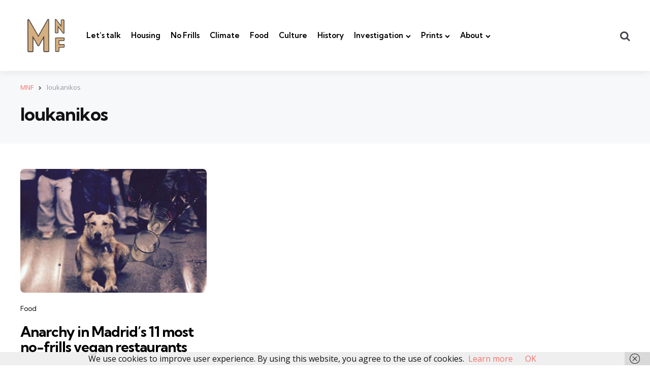

--- FILE ---
content_type: text/css
request_url: https://madridnofrills.com/wp-content/themes/mura/css/gutenberg.css?ver=1.0.0
body_size: 47041
content:
@charset "UTF-8";
/*
Theme Name: Mura
Description: Gutenberg FrontEnd Styles
Version: 1.2.2
License: GNU General Public License v2 or later
License URI: http://www.gnu.org/licenses/gpl-2.0.html
*/

/* Colours */

/* Background */
.has-primary-theme-color-background-color {
	background: var(--primary-theme-color) !important;
}
.has-secondary-theme-color-background-color {
	background: var(--secondary-theme-color) !important;
}
.has-tertiary-theme-color-background-color {
	background: var(--tertiary-theme-color) !important;
}
.has-quaternary-theme-color-background-color {
	background: var(--quaternary-theme-color) !important;
}
.has-quinary-theme-color-background-color {
	background: var(--quinary-theme-color) !important;
}
.has-black-background-color {
	background: #000000 !important;
}
.has-white-background-color {
	background: #ffffff !important;
}
.has-very-dark-grey-background-color {
	background: var(--very-dark-grey) !important;
}
.has-dark-grey-background-color {
	background: var(--dark-grey) !important;
}
.has-medium-grey-background-color {
	background: var(--medium-grey) !important;
}
.has-light-grey-background-color {
	background: var(--light-grey) !important;
}
.has-very-light-grey-background-color {
	background: var(--very-light-grey) !important;
}
/* Colors */
.has-primary-theme-color-color {
	color: var(--primary-theme-color);
}
.has-secondary-theme-color-color {
	color: var(--secondary-theme-color);
}
.has-tertiary-theme-color-color {
	color: var(--tertiary-theme-color);
}
.has-quaternary-theme-color-color {
	color: var(--quaternary-theme-color);
}
.has-quinary-theme-color-color {
	color: var(--quinary-theme-color);
}
.has-black-color {
	color: #000000;
}
.has-white-color {
	color: #ffffff;
}
.has-very-dark-grey-color {
	color: #131315;
}
.has-dark-grey-color {
	color: #44464b;
}
.has-medium-grey-color {
	color: #94979e;
}
.has-light-grey-color {
	color: #cfd0d2;
}
.has-very-light-grey-color {
	color: #f2f2f3;
}
/* Borders */
.has-primary-theme-color-border-color {
	border-color: var(--primary-theme-color);
}
.has-secondary-theme-color-border-color {
	border-color: var(--secondary-theme-color);
}
.has-tertiary-theme-color-border-color {
	border-color: var(--tertiary-theme-color);
}
.has-quaternary-theme-color-border-color {
	border-color: var(--quaternary-theme-color);
}
.has-quinary-theme-color-border-color {
	border-color: var(--quinary-theme-color);
}
.has-black-color-border-color {
	border-color: var(--black);
}
.has-white-color-border-color {
	border-color: var(--white);
}
.has-very-dark-grey-color-border-color {
	border-color: var(--very-dark-grey);
}
.has-dark-grey-color-border-color {
	border-color: var(--dark-grey);
}
.has-medium-grey-color-border-color {
	border-color: var(--medium-grey);
}
.has-light-grey-color-border-color {
	color: var(--light-grey);
}
.has-very-light-grey-color-border-color {
	border-color: var(--very-light-grey);
}
/**
 * Common
 */
.has-text-align-right {
	text-align: right !important;
}
.has-text-align-left {
	text-align: left !important;
}
.wp-block-spacer,
.wp-block-group__inner-container div.wp-block-spacer {
	margin-top: 0;
	margin-bottom: 0;
}
/* Block margins */
.entry-content [class*="wp-block"] {
	margin-bottom: calc(var(--default-content-margin) + ( var(--default-content-margin) / 3));
	margin-top: calc(var(--default-content-margin) + ( var(--default-content-margin) / 3));
}
.entry-content > [class*="wp-block"] + [class*="wp-block"]  {
	margin-top: calc(var(--default-content-margin) + 17px);
}
[class*="wp-block"] [class*="wp-block"] {
	margin-top: 0;
	margin-bottom: 0;
}
.entry-content > [class*="wp-block"]  {
	margin-top: 0;
}
.entry-content p + [class*="wp-block"]   {
	margin-top: calc(var(--default-content-margin) + ( var(--default-content-margin) / 3));
}
.wp-block-group__inner-container [class*="wp-block"] {
	margin-bottom: calc(var(--default-content-margin) + ( var(--default-content-margin) / 3));
	margin-top: calc(var(--default-content-margin) + ( var(--default-content-margin) / 3));
}
.wp-block-group__inner-container [class*="wp-block"]:last-child {
	margin-bottom: 0;
}
.entry-content [class*="wp-block"].alignleft,
.entry-content [class*="wp-block"].alignright {
	max-width: calc(var(--content-max-width) / 2);
	margin-top: 0.6rem;
}
.has-x-large-font-size,
.has-large-font-size {
  letter-spacing: -1.2px;
  background: none;
}
.has-x-large-font-size p,
.has-large-font-size p {
  line-height: 1.2;
}
/* Image blocks */
.wp-block-image .alignleft {
	margin: 0.2rem 2rem 0 0;
}
.wp-block-image .alignright {
	margin: 0.2rem 0 0 2rem;
}
/* Buttons */
.wp-block-button .wp-block-button__link {
	margin: 0;
}
.wp-block-button:not(.has-custom-font-size) .wp-block-button__link {
	font-size: 0.9375rem;
	display: inline-block;
}
.wp-block-button.is-style-outline .wp-block-button__link {
	border:  1px solid var(--light-grey);
}
.wp-block-button.is-style-outline .wp-block-button__link:hover,
.wp-block-button.is-style-outline .wp-block-button__link:focus {
	background: var(--very-light-grey);
	color:  var(--black);
}
.wp-block-button.is-style-squared .wp-block-button__link {
	border-radius: 0;
}
.wp-block-buttons .wp-block-button.alignleft {
	margin-right: 2rem;
}
.wp-block-buttons .wp-block-button.alignright {
	margin-left: 2rem;
}
@media ( max-width: 540px) {
	.the-post .entry-content .wp-block-button.alignleft,
	.the-post .entry-content .wp-block-button.alignright {
		display: block;
	}
}
.wp-block-file .wp-block-file__button {
  font-size: 0.9375rem;
}
/* Cover */
.entry-content .wp-block-cover .wp-block-cover__gradient-background,
.entry-content .wp-block-cover .wp-block-cover__image-background {
	margin: 0;
}
.wp-block-cover-image .wp-block-cover__inner-container,
.wp-block-cover .wp-block-cover__inner-container,
.entry-content .wp-block-cover-image .wp-block-cover__inner-container,
.entry-content .wp-block-cover .wp-block-cover__inner-container {
  max-width: var(--site-width);
  padding: 2rem 2rem 2rem 2rem;
  margin-top: 0;
}
.wp-block-cover-image .wp-block-cover-image-text,
.wp-block-cover .wp-block-cover-text,
section.wp-block-cover-image > h2 {
  padding: 2rem;
}
.entry-content .wp-block-cover > p.wp-block-cover-text {
	color: var(--white);
	z-index: 2000;
	position: relative;
	margin-top: 0;
}
.the-post > .article .entry-content .wp-block-cover p.wp-block-cover-text a,
.the-post > .article .entry-content .wp-block-cover p:not(.has-text-color) a {
	color:  var(--white);
	text-decoration: none;
}
.the-post > .article .entry-content .wp-block-cover p.wp-block-cover-text a:hover,
.the-post > .article .entry-content .wp-block-cover p.wp-block-cover-text a:focus,
.the-post > .article .entry-content .wp-block-cover p:not(.has-text-color) a:hover,
.the-post > .article .entry-content .wp-block-cover p:not(.has-text-color) a:focus {
	color:  var(--white);
	text-decoration: none;
}
.the-post > .article .entry-content .wp-block-cover p.has-text-color a {
	color:  inherit;
	text-decoration: none;
}
.the-post > .article .entry-content .wp-block-cover p.has-text-color a:hover,
.the-post > .article .entry-content .wp-block-cover p.has-text-color a:focus {
	color:  inherit;
	text-decoration: none;
}
.wp-block-cover-image.is-light .wp-block-cover__inner-container,
.wp-block-cover.is-light .wp-block-cover__inner-container {
  color: var(--white);
}
.wp-block-cover-image .wp-block-cover-image-text,
.wp-block-cover .wp-block-cover-text,
section.wp-block-cover-image > h2 {
  max-width: var(--content-max-width);
}
/* Cover with modified inner blocks  */
.wp-block-cover blockquote.wp-block-quote,
.wp-block-cover blockquote {
	max-width: var(--content-max-width);
	margin-left: auto;
	margin-right: auto;
	margin-bottom: 0;
}
.wp-block-cover span.has-light-grey-background-color + .wp-block-cover__inner-container blockquote:not(.is-style-large) p,
.wp-block-cover span.has-very-light-grey-background-color + .wp-block-cover__inner-container blockquote:not(.is-style-large) p,
.wp-block-cover span.has-tertiary-theme-color-background-color + .wp-block-cover__inner-container blockquote:not(.is-style-large) p {
	color:  var(--single-entry-font-color);
}
.wp-block-cover img + div .wp-block-quote.is-style-large p  {
	color:  #fff !important;
}
.wp-block-cover .wp-block-cover__inner-container > h2,
.wp-block-cover .wp-block-cover__inner-container > h3 {
	margin-top: 0;
} 
/* Galleries */
.entry-content .wp-block-gallery {
	margin-bottom: calc(var(--default-content-margin) - 0.75rem);
	display: flex;
}
.wp-block-gallery .blocks-gallery-item figcaption,
.wp-block-gallery .wp-block-image figcaption,
.wp-block-gallery.has-nested-images figure.wp-block-image figcaption {
	font-size: 0.8125rem;
	padding: var(--default-content-margin);
}
ul.wp-block-gallery.alignleft {
	display: flex;
}
.blocks-gallery-caption {
	color:  var(--medium-grey);
	margin-bottom: calc( var(--default-content-margin) - 0.5rem);
	margin-top: 1rem;
}
.wp-block-image figcaption {
  color: var(--medium-grey);
  margin-top: calc(var(--default-content-margin) + 12px);
  margin-bottom: -4px;
}
.wp-block-image .alignleft figcaption,
.wp-block-image .alignright figcaption {
	margin-top: 1rem;
}
/* Columns */

.entry-content .wp-block-column + .wp-block-column {
	margin: 0;
}
.wp-block-columns.alignfull {
  padding-left: 2em;
  padding-right: 2em;
}
.wp-block-column > *:first-child {
	margin-top: 0;
}
.wp-block-column > *:last-child {
	margin-bottom: 0;
}
@media (max-width: 1250px) {
	.wp-block-columns.alignfull {
	  padding-left: var(--post-margin);
	  padding-right: var(--post-margin);
	}
}
@media (min-width: 600px) and (max-width: 781px) {
	.wp-block-columns:not(.is-not-stacked-on-mobile) > .wp-block-column:not(:only-child) {
	  flex-grow: 1;
	}
	.wp-block-columns:not(.is-not-stacked-on-mobile) > .wp-block-column:nth-child(n+3) {
		margin-top: var(--default-content-margin);
	}
}
@media (max-width: 599px) {
	.wp-block-columns:not(.is-not-stacked-on-mobile) > .wp-block-column:not(:first-child) {
		margin-top: var(--default-content-margin);
	}
}
/* Media text */
.entry-content .wp-block-media-text *[class*="wp-block"] {
	margin-top: 0;
}
@media (max-width:600px) {
/* Ignore stack on mobile option and stack anyway*/
	.wp-block-media-text {
	  grid-template-columns: 100% !important;
	}
	.wp-block-media-text .wp-block-media-text__content {
		width: 100%;
		padding: var(--global-elements-margin) 0 0 0;
	}
	.wp-block-media-text .wp-block-media-text__media {
		width: 100%;
	  grid-column: 1;
	  grid-row: 1;
	}
	.wp-block-media-text .wp-block-media-text__content {
	  grid-column: 1;
	  grid-row: 2;
	}
	.wp-block-media-text.alignfull .wp-block-media-text__content {
		padding-right: var(--global-elements-margin);
		padding-left:  var(--global-elements-margin);
	}
}

/* Blockquotes & Pullquotes------------------------------------- */

.wp-block-quote {
	padding: calc(var(--global-elements-margin) * 1.2) calc(var(--global-elements-margin) * 1.4);
	/*margin-bottom: 1rem;*/
	border-color: var(--blockquote-border-color, var(--primary-theme-color));
	border-width: 0 0 0 0.4rem;
}
.wp-block-quote.is-large, .wp-block-quote.is-style-large {
  padding: calc(var(--global-elements-margin) * 2);
}
.wp-block-quote.is-large p, .wp-block-quote.is-style-large p {
  font-style: normal;
  color:  var(--blockquote-is-large-font-color, var(--primary-theme-color));
  letter-spacing: -0.5px;
  line-height: 1.3;
  font-family: var(--title-font);
}
.wp-block-quote.has-large-font-size p,
.wp-block-quote.has-x-large-font-size p {
  line-height: 1.2;
}
.wp-block-quote cite {
	color:  var(--medium-grey);
	letter-spacing: normal
}
.wp-block-quote:not(.has-small-font-size) cite {
	font-size: 1.0625rem !important;
}
.wp-block-pullquote.is-style-solid-color blockquote cite {
  margin-top: 1rem;
}

/* Pullquote */

.wp-block-pullquote {
	padding: 0;
	clear: both;
	border-width: 4px;
}
.wp-block-pullquote blockquote {
	background: none;
	margin: 0 auto;
	border-left: 0;
	/*border-color: inherit;*/
	padding: calc(var(--global-elements-margin) * 2);
	max-width:  var(--content-max-width);
}
.wp-block-pullquote.has-background blockquote {
	padding-top: calc(var(--global-elements-margin) * 2.5);
	padding-bottom: calc(var(--global-elements-margin) * 2.5);
}
.wp-block-pullquote:not([class*="font-size"]):not([style*="font-size"]) p {
  font-size: var(--single-entry-font-size);
  line-height: 1.4;
}
.wp-block-pullquote:not(.has-text-color) .wp-block-pullquote__citation,
.wp-block-pullquote:not(.has-text-color) .wp-block-pullquote cite,
.wp-block-pullquote:not(.has-text-color) .wp-block-pullquote footer {
  color:  var(--medium-grey);
}
/* Fix WP smal font-size bug */
.wp-block-pullquote.has-small-font-size p,
.wp-block-pullquote[style*="font-size"] p {
  font-size: inherit;
}
.wp-block-pullquote.is-style-solid-color blockquote {
  max-width: 100%;
  margin: 0;
}
.wp-block-pullquote.is-style-solid-color blockquote p {
  font-size: var(--single-entry-font-size);
}
.wp-block-quote.has-text-align-right cite::before,
.wp-block-pullquote.has-text-align-right cite::before {
	left: auto;
	right: 0;
}
.wp-block-quote.has-text-align-left cite::before,
.wp-block-pullquote.has-text-align-left cite::before {
	left: 0;
}
.wp-block-pullquote.alignleft, .wp-block-pullquote.alignright, .wp-block-pullquote.has-text-align-left, .wp-block-pullquote.has-text-align-right {
  max-width: calc((var(--content-max-width) / 2));
}
.wp-block-pullquote.alignleft p, .wp-block-pullquote.alignright p, .wp-block-pullquote.has-text-align-left p, .wp-block-pullquote.has-text-align-right p {
  font-size: inherit;
}
.has-x-large-font-size p:first-of-type::before {
  top: -0.8rem;
  margin-right: 1rem;
}
.has-x-large-font-size p:first-of-type::after {
  margin-left: 1rem;
  bottom: -0.8rem;
}

/* Embeds ------------------------------------- */

.wp-block-embed[class*="twitter"]:not(.alignleft):not(.alignright) .wp-block-embed__wrapper,
.wp-block-embed[class*="facebook"]:not(.alignleft):not(.alignright) .wp-block-embed__wrapper {
	display: flex;
	flex-direction: column;
}

.wp-block-embed[class*="twitter"]:not(.alignleft):not(.alignright) .wp-block-embed__wrapper .twitter-tweet,
.wp-block-embed[class*="facebook"]:not(.alignleft):not(.alignright) .wp-block-embed__wrapper .fb-post.fb_iframe_widget {
	align-self: center;
	display: flex;
}
.wp-block-embed figcaption {
  color: var(--medium-grey);
  margin-top: calc(var(--default-content-margin) + 12px);
}
.wp-block-embed-twitter figcaption {
	margin-top: var(--default-content-margin);
}
.wp-block-video figcaption {
	color:  var(--medium-grey);
	margin-top: calc(var(--default-content-margin) + 12px);
}

/* Formatting ------------------------------------- */

.wp-block-code {
	border: 0;
	margin: 0 auto;
	padding: 0;
}
.wp-block-code > code {
  background: var(--white);
  border: 1px solid var(--light-grey);
  color: var(--dark-grey);
  padding: calc(var(--global-elements-margin));
  display: block;
  margin: 1rem 0;
  border-radius:  0.2rem;
}
.wp-block-table table {
	margin: 0;
}
.wp-block-table td, .wp-block-table th {
   border: 1px solid var(--off-white);
  line-height: 1.4;
  margin: 0;
  overflow: visible;
  padding: 0.75rem;
}
.wp-block-table.is-style-stripes tbody tr:nth-child(2n+1) {
  background-color: var(--off-white);
}
pre.wp-block-verse {
  color:  var(--dark-grey);
  border:  3px double var(--light-grey);
}

/* Archives ------------------------------------- */

.wp-block-archives-list,
.wp-block-categories-list {
  list-style: none;
  padding: 0;
}
.wp-block-archives-list li,
.wp-block-categories-list li {
  margin: 0;
  border-bottom: 1px solid var(--widget-border-color);
  font-size: 0.9375rem;
}
.wp-block-archives-list li a,
.wp-block-categories-list li a {
  display: inline-block;
  padding: 0.625rem 0;
  text-decoration: none !important;
  color:  var(--black) !important;
}
.wp-block-archives-list span.tfm-count,
.wp-block-categories-list span.tfm-count {
	float: right;
	margin-top: 0.75rem;
	color:  var(--medium-grey);
	letter-spacing: -0.5px;
}
.wp-block-categories li ul.children {
	list-style:none !important;
	margin:0;
	border-top: 1px solid var(--widget-border-color);
}
.wp-block-categories li ul.children li:last-child {
	border:none;
}
.wp-block-categories li ul.children li:before {
	content:none;
}
.wp-block-categories ul.children li a {
	color: var(--medium-grey);
}

/* Latest Comments ------------------------------------- */

ol.wp-block-latest-comments {
  margin-left: auto;
  padding: 0;
}
ol.wp-block-latest-comments li {
  margin: 1.25rem 0;
  border: 1px solid var(--very-light-grey);
  padding:  1.5rem;
  display: block;
  font-size: 0.9375rem;
}
.wp-block-latest-comments .avatar,
.wp-block-latest-comments__comment-avatar {
  border:  2px solid var(--light-grey);
  padding: 3px;
  width: 44px;
  height: 44px;
  margin: 0;
}
.wp-block-latest-comments.has-avatars .wp-block-latest-comments__comment .wp-block-latest-comments__comment-meta,
.wp-block-latest-comments.has-avatars .wp-block-latest-comments__comment .wp-block-latest-comments__comment-excerpt {
	margin-left: 0;
	padding-top: 0;
}
.wp-block-latest-comments .wp-block-latest-comments__comment .wp-block-latest-comments__comment-meta {
	font-style: italic;
	color:  var(--medium-grey);
}
.entry-content .wp-block-latest-comments .wp-block-latest-comments__comment .wp-block-latest-comments__comment-meta a.wp-block-latest-comments__comment-author {
	font-style: normal;
	color:  var(--very-dark-grey);
	text-decoration: none;
	font-weight: 600;
}
.wp-block-latest-comments .wp-block-latest-comments .avatar,
.wp-block-latest-comments .wp-block-latest-comments__comment-avatar {
	margin-right: 0.75rem;
}
.entry-content .wp-block-latest-comments .wp-block-latest-comments__comment .wp-block-latest-comments__comment-meta a.wp-block-latest-comments__comment-link {
	font-weight: 700;
	font-family: var(--title-font);
	font-size: var(--cols-4-entry-title-size);
	line-height: 1.3;
	font-style: normal;
	padding: 0;
	display: block;
	color:  var(--very-dark-grey);
	text-decoration: none;
	margin: 1rem 0;
	float: left;
	width: 100%;
}
.entry-content .wp-block-latest-comments .wp-block-latest-comments__comment .wp-block-latest-comments__comment-meta a.wp-block-latest-comments__comment-link:hover {
	color:  var(--very-dark-grey);
	text-decoration: none;
}
.wp-block-latest-comments:not(.has-excerpts):not(.has-dates) .wp-block-latest-comments__comment .wp-block-latest-comments__comment-meta a.wp-block-latest-comments__comment-link {
	margin-bottom: 0;
}
.wp-block-latest-comments .wp-block-latest-comments__comment-author {
	font-style: normal;
	display: inline-block;
}
.wp-block-latest-comments.has-avatars .wp-block-latest-comments__comment-author {
	padding: 0.625rem 0;
}
.entry-content .wp-block-latest-comments .wp-block-latest-comments__comment-excerpt {
	margin-top: 1rem;
	color:  var(--medium-grey);
	float: left;
}
.entry-content .wp-block-latest-comments:not(.has-dates) .wp-block-latest-comments__comment-excerpt {
	margin-top: 0;
}
.wp-block-latest-comments .wp-block-latest-comments__comment-excerpt p {
	line-height: 1.3;
	font-size: 0.875rem;
	margin-bottom: 0;
	margin-top: 0;
}
.entry-content .wp-block-latest-comments .wp-block-latest-comments__comment-date {
	font-style: normal;
	color:  var(--medium-grey);
	font-size: 0.8125rem;
	margin-top: 0;
	float: left;
	width: 100%;
}

/* Latest Posts ------------------------------------- */
.wp-block-latest-posts__list:not(.is-grid) {
	display: flex;
	flex-direction: column;
}
.wp-block-latest-posts__list li {
	padding: 0;
	padding-left: 0 !important;
	margin: 1.25rem 0;
	border:  1px solid var(--very-light-grey);
	font-size: 0.9375rem;
	float: left;
	width: 100%;
	position: relative;
}
.wp-block-latest-posts__list.alignleft:not(.is-grid) li,
.wp-block-latest-posts__list.alignright:not(.is-grid) li {
	margin: 0.75rem 0;
}
.wp-block-latest-posts__list:not(.is-grid) li:first-child {
	margin-top: 0 !important;
}
.wp-block-latest-posts__list:not(.is-grid) li:last-child {
	margin-bottom: 0 !important;
}
.wp-block-latest-posts__list li > * {
	margin: 1.5rem;
}
.wp-block-latest-posts__list li a {
	color:  var(--latest-posts-list-link-color, var(--entry-title-link-color)) !important;
	text-decoration: none !important;
	font-family: var(--title-font);
	font-weight: 700;
	margin-bottom: calc(var(--post-inner-elements-margin) / 2);
	display: block;
	font-size: var(--cols-4-entry-title-size);
	line-height: 1.2;
}
.wp-block-latest-posts__list.alignleft li a,
.wp-block-latest-posts__list.alignright li a {
	font-size: 1.1rem;
}
.wp-block-latest-posts__list li > * {
	z-index: 2;
	position: relative;
}
.wp-block-latest-posts__list li > *:not(:first-child) {
	margin-bottom: calc(var(--post-inner-elements-margin) / 2);
	margin-top: 0;
}
.wp-block-latest-posts__list li > *:last-child {
	margin-bottom: 1.5rem;
}
.wp-block-latest-posts__list .wp-block-latest-posts__featured-image.alignleft + a,
.wp-block-latest-posts__list .wp-block-latest-posts__featured-image.alignright + a {
	margin-right: 0;
}
.wp-block-latest-posts__list li .wp-block-latest-posts__post-author {
	float: left;
	margin-right: 0.3125rem;
	margin-bottom: 0;
}
.wp-block-latest-posts__list:not(.has-dates) li .wp-block-latest-posts__post-author {
	margin-bottom: 1.5rem;
}
.wp-block-latest-posts__list .wp-block-latest-posts__featured-image.alignleft + a +  .wp-block-latest-posts__post-author,
.wp-block-latest-posts__list .wp-block-latest-posts__featured-image.alignright + a + .wp-block-latest-posts__post-author  {
	margin-left: 0;
}
.wp-block-latest-posts__list.has-dates .wp-block-latest-posts__post-author::after {
	content: "\00B7";
    color:  var(--light-grey);
    margin-left: 0.3125rem;
}
.entry-content .wp-block-latest-posts__list .wp-block-latest-posts__post-date {
	color:  var(--medium-grey);
	font-size: 0.8125rem;
	float: left;
	margin-top: 0;
}
.wp-block-latest-posts__list .wp-block-latest-posts__featured-image.alignleft + a +  .wp-block-latest-posts__post-date,
.wp-block-latest-posts__list .wp-block-latest-posts__featured-image.alignright + a + .wp-block-latest-posts__post-date,
.wp-block-latest-posts__list.has-author .wp-block-latest-posts__post-date {
	margin-left: 0;
} 
.wp-block-latest-posts__post-author, .wp-block-latest-posts__post-date {
  font-size: .8125rem;
}
.entry-content .wp-block-latest-posts__list .wp-block-latest-posts__post-excerpt {
	color: var(--excerpt-color, var(--entry-meta-color));
	font-size: 0.875rem;
	line-height: 1.4;
	margin-top: 0;
	margin-bottom: 1.5rem;
	float: left;
}
.wp-block-latest-posts__list[class*="has-"] .wp-block-latest-posts__post-excerpt {
	margin-top: 0px;
}
.wp-block-latest-posts__list .wp-block-latest-posts__featured-image.alignleft + a +  div + time + .wp-block-latest-posts__post-excerpt,
.wp-block-latest-posts__list .wp-block-latest-posts__featured-image.alignright + a +  div + time + .wp-block-latest-posts__post-excerpt,
.wp-block-latest-posts__list .wp-block-latest-posts__featured-image.alignleft + a +  div + .wp-block-latest-posts__post-excerpt,
.wp-block-latest-posts__list .wp-block-latest-posts__featured-image.alignright + a +  div + .wp-block-latest-posts__post-excerpt,
.wp-block-latest-posts__list .wp-block-latest-posts__featured-image.alignleft + a +  time + .wp-block-latest-posts__post-excerpt,
.wp-block-latest-posts__list .wp-block-latest-posts__featured-image.alignright + a +  time + .wp-block-latest-posts__post-excerpt,
.wp-block-latest-posts__list:not([class*="has-"]) .wp-block-latest-posts__featured-image.alignleft + a + .wp-block-latest-posts__post-excerpt,
.wp-block-latest-posts__list:not([class*="has-"]) .wp-block-latest-posts__featured-image.alignright + a + .wp-block-latest-posts__post-excerpt  {
	margin-left: 0;
	margin-top: calc(var(--post-inner-elements-margin) / 2);
}
.wp-block-latest-posts__list .wp-block-latest-posts__featured-image {
	position: static;
}
.wp-block-latest-posts__featured-image:not(.alignleft):not(.alignright) {
	margin-bottom: calc(var(--post-inner-elements-margin) / 2);
}
.wp-block-latest-posts__featured-image img {
	max-width: 100% !important;
	border-radius: var(--post-thumbnail-border-radius);
}
.wp-block-latest-posts__featured-image::after {
	content: '';
	width: 100%;
	height: 100%;
	border:  1px solid var(--single-body-background);
	background: none;
	position: absolute;
	top: -1px;
	left: -1px;
	z-index: 0;
}
.wp-block-latest-posts__featured-image.aligncenter img {
	margin: auto;
}
.wp-block-latest-posts__list .wp-block-latest-posts__featured-image.alignleft {
  margin-right: 1.5em;
  max-width: 50%
}
.wp-block-latest-posts__list .wp-block-latest-posts__featured-image.alignright {
  margin-left: 1.5em;
  max-width: 50%;
}
.wp-block-latest-posts__list .wp-block-latest-posts__featured-image a {
	margin: 0;
}
.wp-block-latest-posts__list .wp-block-latest-posts__featured-image.alignleft {
	margin: 0;
	margin-right:  1.5rem;
}
.wp-block-latest-posts__list .wp-block-latest-posts__featured-image.alignright {
	margin: 0;
	margin-left:  1.5rem;
}

/* Grid */
.wp-block-latest-posts__list.is-grid li a {
	font-size: 1.1rem;
}
.wp-block-latest-posts__list.columns-2 li a {
	font-size: var(--cols-4-entry-title-size);
}
.wp-block-latest-posts__list.columns-2 li .wp-block-latest-posts__featured-image.alignleft + a,
.wp-block-latest-posts__list.columns-2 li .wp-block-latest-posts__featured-image.alignright + a {
	font-size: 1.1rem;
}
.wp-block-latest-posts__list.is-grid .wp-block-latest-posts__featured-image:not([class*="align"]) {
	margin-top: -1px;
	margin-left: -1px;
	margin-right: -1px;
}
@media ( max-width: 540px) {
	.wp-block-latest-posts__list .wp-block-latest-posts__featured-image.alignleft,
	.wp-block-latest-posts__list .wp-block-latest-posts__featured-image.alignright {
		float: left;
		max-width: 150px;
	}
	.wp-block-latest-posts__list .wp-block-latest-posts__featured-image.alignleft + a,
	.wp-block-latest-posts__list .wp-block-latest-posts__featured-image.alignright + a {
		font-size: 1.1rem;
	}
}
/* RSS */
.wp-block-rss li {
	border:  1px solid var(--very-light-grey);
	padding: 1.5rem;
	margin: 0;
}
.wp-block-rss .wp-block-rss__item-title a {
	text-decoration: none;
	font-family: var(--title-font);
	font-size: var(--cols-4-entry-title-size);
	color:  var(--very-dark-grey);
	font-weight: 700;
	line-height: 1.3;
	margin:  1rem 0;
	padding: 0;
}
.wp-block-rss .wp-block-rss__item .wp-block-rss__item-author, .wp-block-rss .wp-block-rss__item .wp-block-rss__item-publish-date {
  color: var(--medium-grey);
  font-size: 0.8125rem;
  margin-top: calc(var(--post-inner-elements-margin) / 2);
}
.wp-block-rss .wp-block-rss__item .wp-block-rss__item-author {
	color:  var(--black);
}
.wp-block-rss .wp-block-rss__item .wp-block-rss__item-excerpt {
  line-height: 1.3;
  font-size: 0.875rem;
  margin-bottom: 0;
  color:  var(--medium-grey);
  margin-top: calc(var(--post-inner-elements-margin) / 2);
}
/* Social Links */
.wp-block-group__inner-container .wp-block-social-links {
	margin-bottom: 0;
	margin-top: 0;
}
.wp-block-social-links .wp-block-social-link {
	display: flex;
	border: 0;
	margin-top: 0;
	margin-bottom: 0;
}
.wp-block-social-links .wp-social-link a,
.wp-block-group__inner-container .wp-block-social-links .wp-block-link a.wp-block-social-link-anchor {
  padding: 0.5rem;
  margin: 0;
}
.wp-block-social-links.wp-container-5,
.wp-block-social-links.wp-container-6 {
  gap: 0.5rem;
}
/* Seperator */
.entry-content .wp-block-separator {
	margin-top: 3rem !important;
	margin-bottom: 3rem !important;
}
.entry-content .wp-block-separator.is-style-dots {
	border: 0;
}
.wp-block-separator.is-style-dots::before {
  content: "·····";
  color: currentColor;
  font-size: 1.5em;
  letter-spacing: 1em;
  padding-left: 1em;
  font-family: serif;
}
/* Tag cloud */
p.wp-block-tag-cloud {
	margin-left: auto;
	margin-right: auto;
}
.wp-block-group__inner-container .wp-block-tag-cloud {
	margin: 0;
}
.entry-content .wp-block-tag-cloud a {
	text-decoration: none;
}
/* Misc */
.wp-block-file a + a.wp-block-file__button {
	margin-left: 1rem;
}
p.has-drop-cap::first-letter {
	background: var(--primary-theme-color);
	color:  var(--white);
	padding: 1.5rem;
	font-size: 2.6rem !important;
	margin-right: 1rem !important;
	font-weight: 700 !important;
}
.wp-calendar-table {
	margin-bottom: 0;
}
.wp-block-calendar table caption {
  color: var(--dark-grey);
  padding: 1rem;
}
.wp-block-pullquote.has-background.has-cyan-bluish-gray-background-color.is-style-solid-color blockquote {
	text-align: left;
}
.wp-block-pullquote.has-background.has-cyan-bluish-gray-background-color.is-style-solid-color blockquote cite::before {
  left: 0;
}
/* Containers */
.entry-content [class*="wp-container"] {
  display: flex;
}
/* Block Widgets (In theme sidebars) ------------------------------------- */
.widget_block .widget-title {

}
.widget_block h2,
.widget_block h3 {
	margin-top: 0;
	margin-bottom: var(--global-elements-margin);
}
/* Latest Posts Block */
.wp-block-group__inner-container .wp-block-latest-posts__list {
	margin: 0;
}
.widget_block.widget_recent_entries .wp-block-latest-posts__list li,
.widget_block .wp-block-latest-posts__list li {
	border: 0;
	border-bottom: 1px solid var(--widget-border-color);
	margin-bottom: 1.25rem;
	padding-bottom: 1.25rem;
	margin-top: 0;
}
.widget_block.widget_recent_entries .wp-block-latest-posts__list li:last-child,
.widget_block .wp-block-latest-posts__list li:last-child {
  border-bottom: none;
  margin-bottom: 0;
  padding-bottom: 0;
}
.widget_block.widget_recent_entries .wp-block-latest-posts__list li > *,
.widget_block .wp-block-latest-posts__list li > * {
	margin: 0;
}
.widget_block.widget_recent_entries .wp-block-latest-posts__featured-image:not(.alignleft):not(.alignright),
.widget_block .wp-block-latest-posts__featured-image:not(.alignleft):not(.alignright) {
  margin-bottom: 1rem;
}
.widget_block.widget_recent_entries .wp-block-latest-posts__list li a,
.widget_block .wp-block-latest-posts__list li a {
	padding: 0;
	font-size: 1.125rem;
	line-height: 1.3;
	display: block;
}
.widget_block.widget_recent_entries .wp-block-latest-posts__list li .wp-block-latest-posts__post-author,
.widget_block.widget_recent_entries .wp-block-latest-posts__list li .wp-block-latest-posts__post-date,
.widget_block.widget_recent_entries .wp-block-latest-posts__list li .wp-block-latest-posts__post-excerpt,
.widget_block .wp-block-latest-posts__list li .wp-block-latest-posts__post-author,
.widget_block .wp-block-latest-posts__list li .wp-block-latest-posts__post-date,
.widget_block .wp-block-latest-posts__list li .wp-block-latest-posts__post-excerpt   {
	margin-top: 0.5rem;
	font-size: 0.75rem;
	margin-bottom: 0;
}
.widget_block.widget_recent_entries .wp-block-latest-posts__list .wp-block-latest-posts__post-author {
  margin-right: 0.3125rem;
}
.widget_block.widget_recent_entries .wp-block-latest-posts__list .wp-block-latest-posts__post-excerpt,
.widget_block .wp-block-latest-posts__list .wp-block-latest-posts__post-excerpt {
	font-size: 13px;
}
.widget_block.widget_recent_entries .wp-block-latest-posts__list .wp-block-latest-posts__featured-image.alignleft,
.widget_block.widget_recent_entries .wp-block-latest-posts__list .wp-block-latest-posts__featured-image.alignright,
.widget_block .wp-block-latest-posts__list .wp-block-latest-posts__featured-image.alignleft,
.widget_block .wp-block-latest-posts__list .wp-block-latest-posts__featured-image.alignright {
	max-width: 90px;
	margin-right: 1.25rem;
}
.widget_block .wp-block-latest-posts__list li:last-child .wp-block-latest-posts__featured-image.alignleft {
	margin-bottom: 0;
}
.widget_block.widget_recent_entries .wp-block-latest-posts__list .wp-block-latest-posts__featured-image.alignright,
.widget_block .wp-block-latest-posts__list .wp-block-latest-posts__featured-image.alignright {
	margin-right: 0;
	margin-left: 1.25rem;
}
.widget_block.widget_recent_entries .wp-block-latest-posts__list .wp-block-latest-posts__featured-image::after,
.widget_block .wp-block-latest-posts__list .wp-block-latest-posts__featured-image::after {
  content: none;
}
.widget_block.widget_recent_entries .wp-block-latest-posts__list .wp-block-latest-posts__featured-image.alignleft + a,
.widget_block.widget_recent_entries .wp-block-latest-posts__list .wp-block-latest-posts__featured-image.alignright + a,
.widget_block .wp-block-latest-posts__list .wp-block-latest-posts__featured-image.alignleft + a,
.widget_block .wp-block-latest-posts__list .wp-block-latest-posts__featured-image.alignright + a  {
	padding: 0;
	margin-left: 0;
	margin-right: 0;
	font-size: var(--body-font-size);
	display: block;
	margin-top: 0;
	margin-bottom: 0;
}
.widget_block.widget_recent_entries .wp-block-latest-posts__list:not(.is-grid) .wp-block-latest-posts__featured-image:not(.alignleft):not(.alignright) + a,
.widget_block .wp-block-latest-posts__list:not(.is-grid) .wp-block-latest-posts__featured-image:not(.alignleft):not(.alignright) + a {
  font-size: 1.25rem;
	letter-spacing: -0.01875rem;
	line-height: 1.2;
}

.widget_block.widget_recent_entries .wp-block-latest-posts__list.is-grid li,
.widget_block .wp-block-latest-posts__list.is-grid li {
	border: 0;
	padding-bottom: 0;
}
.widget_block.widget_recent_entries .wp-block-latest-posts__list.is-grid .wp-block-latest-posts__featured-image,
.widget_block .wp-block-latest-posts__list.is-grid .wp-block-latest-posts__featured-image {
  margin-bottom: 0.5rem;
}
/* Latest posts in tfm after header */
.tfm-after-header-sidebar .widget_block.widget_recent_entries {
	margin-bottom: 0;
	width: var(--content-width);
}
.tfm-after-header-sidebar .widget_block.widget_recent_entries .wp-block-latest-posts__list li {
	margin-bottom: var(--post-margin);
}
.tfm-after-header-sidebar .widget_block.widget_recent_entries .wp-block-latest-posts__list li:last-child {
  margin-bottom: var(--post-margin) !important;
}
.tfm-after-header-sidebar .wp-block-latest-posts.is-grid li {
	margin-right: var(--post-margin);
}
/* Cols 4 */
.tfm-after-header-sidebar .wp-block-latest-posts.columns-4.is-grid li:nth-child(4n) {
  margin-right: 0;
}
.wp-block-latest-posts.columns-4 li {
  flex-basis: calc(100% / 4 - var(--post-margin));
  flex-grow: 1;
}
@media(max-width: 1060px) {
	.tfm-after-header-sidebar .wp-block-latest-posts.columns-4 li {
	  /*width: calc(50% - .625em);*/
	  flex-basis: calc(100% / 2 - var(--post-margin));
	}
	.tfm-after-header-sidebar .wp-block-latest-posts.columns-4 li:nth-child(even) {
		margin-right: 0;
	}
}
@media(max-width: 768px) {
	.tfm-after-header-sidebar .wp-block-latest-posts.columns-3 li {
	  width: calc(50% - .625em);
	}
	.tfm-after-header-sidebar .wp-block-latest-posts.columns-3 li:nth-child(even) {
		margin-right: 0;
	}
}
@media(max-width: 600px) {
	.tfm-after-header-sidebar .widget_block.widget_recent_entries .wp-block-latest-posts__list li {
		width: 100%;
		flex-basis: 100%;
		margin: 0 0 var(--post-margin) 0;
	}
	.tfm-after-header-sidebar .wp-block-latest-posts__list .wp-block-latest-posts__featured-image.alignleft,
	.tfm-after-header-sidebar .wp-block-latest-posts__list .wp-block-latest-posts__featured-image.alignright {
		float: left;
	}
	.tfm-after-header-sidebar .wp-block-latest-posts__list .wp-block-latest-posts__featured-image.alignright {
		float: right;
	}
}
.tfm-after-header-sidebar .widget_block.widget_recent_entries .wp-block-latest-posts__list.is-grid .wp-block-latest-posts__featured-image {
  margin-bottom: 0;
}
.tfm-after-header-sidebar .widget_block.widget_recent_entries .wp-block-latest-posts__list .wp-block-latest-posts__featured-image.alignleft,
.tfm-after-header-sidebar .widget_block.widget_recent_entries .wp-block-latest-posts__list .wp-block-latest-posts__featured-image.alignright {
	width: 78px;
}
.tfm-after-header-sidebar .widget_block.widget_recent_entries .wp-block-latest-posts__list .wp-block-latest-posts__featured-image.alignleft a,
.tfm-after-header-sidebar .widget_block.widget_recent_entries .wp-block-latest-posts__list .wp-block-latest-posts__featured-image.alignright a {
	display: block;
}
.tfm-round-thumbnails img.size-thumbnail {
	border-radius:  100%;
}
.tfm-after-header-sidebar  .widget_block.widget_recent_entries .wp-block-latest-posts__list .wp-block-latest-posts__featured-image.alignleft + a,
.tfm-after-header-sidebar .widget_block.widget_recent_entries .wp-block-latest-posts__list .wp-block-latest-posts__featured-image.alignright + a {
  line-height: 1.2;
  font-weight: 600;
  font-size:15px;
}
.tfm-after-header-sidebar .widget_block.widget_recent_entries .wp-block-latest-posts__list.is-grid .wp-block-latest-posts__featured-image:not(.alignleft):not(.alignright) {
  position: relative;
  padding-bottom: 56.25%; /* Wide */
  height: 0;
  margin-bottom: var(--post-inner-elements-margin);
}
.tfm-after-header-sidebar .widget_block.widget_recent_entries .wp-block-latest-posts__list.is-grid .wp-block-latest-posts__featured-image:not(.alignleft):not(.alignright) img {
  object-fit: cover;
	height: 100%;
	position: absolute;
	width: 100%;
	top: 0;
	left: 0;
}
/* Search widget */
.entry-content form.wp-block-search {
	background: var(--off-white);
	padding: calc(var(--default-content-margin) * 1.5);
}
.wp-block-search {
	flex-direction: column;
}
.wp-block-search .wp-block-search__inside-wrapper {
	margin-top: var(--default-content-margin);
}
.wp-block-search .wp-block-search__label {
	width: 100%;
	font-size: 1.5rem;
	color: var(--widget-title-color);
	letter-spacing: -0.0625rem;
	margin-top: 0;
}
.widget form input.wp-block-search__input {
	margin: 0;
}
.wp-block-search__button {
	background: var(--button-background);
	color:  var(--button-color);
	border: 0;
	border-top-left-radius: 0;
	border-bottom-left-radius: 0;
	font-family: var(--button-font);
	width: auto !important;
	margin: 0 !important;
}
.wp-block-search__button {
	font-size: 0;
}
.wp-block-search__button::before {
	font-family: fontello;
	content: '\e807';
	font-size: 1rem;
	padding: 0 1.1rem;
	font-weight: 400;
	background: none;
}
.wp-block-search__input {
	border-color: var(--light-grey);
	border-top-right-radius: 0;
	border-bottom-right-radius: 0;
	border-right: 0 !important;
}
.widget_block .wp-block-cover .widget {
	margin-top: 0;
}
/* Latest Comments */
.widget_block.widget_recent_comments li.wp-block-latest-comments__comment,
.widget_block li.wp-block-latest-comments__comment  {
	margin-bottom: var(--global-elements-margin);
}
.widget_block .wp-block-latest-comments__comment .wp-block-latest-comments__comment-meta {
	margin: 0;
}
.widget_block.widget_recent_comments .has-avatars .wp-block-latest-comments__comment .wp-block-latest-comments__comment-meta,
.widget_block.widget_recent_comments .has-avatars .wp-block-latest-comments__comment .wp-block-latest-comments__comment-excerpt,
.widget_block .has-avatars .wp-block-latest-comments__comment .wp-block-latest-comments__comment-meta,
.widget_block .has-avatars .wp-block-latest-comments__comment .wp-block-latest-comments__comment-excerpt {
	margin-left: 0;
	padding-top: 0;
}
.widget_block.widget_recent_comments .has-avatars .wp-block-latest-comments__comment .wp-block-latest-comments__comment-meta,
.widget_block .has-avatars .wp-block-latest-comments__comment .wp-block-latest-comments__comment-meta {
	font-style: italic;
}
.widget_block.widget_recent_comments .wp-block-latest-comments .avatar,
.widget_block.widget_recent_comments .wp-block-latest-comments__comment-avatar,
.widget_block .wp-block-latest-comments .avatar,
.widget_block .wp-block-latest-comments__comment-avatar {
	margin-right: 0.75rem;
}
.widget_block.widget_recent_comments .wp-block-latest-comments__comment-link,
.widget_block .wp-block-latest-comments__comment-link {
	font-weight: 700;
	font-family: var(--title-font);
	font-size: 1.125rem;
	line-height: 1.3;
	font-style: normal;
	padding: 0;
	display: block;
	margin: 1rem 0 1rem 0;
	text-decoration: none;
}
.widget_block.widget_recent_comments  .wp-block-latest-comments:not(.has-dates) .wp-block-latest-comments__comment-link,
.widget_block .wp-block-latest-comments:not(.has-dates) .wp-block-latest-comments__comment-link {
	margin-bottom: 0;
}
.widget_block.widget_recent_comments .wp-block-latest-comments__comment-author,
.widget_block .wp-block-latest-comments__comment-author {
	font-style: normal;
	padding: 0.625rem 0 0 0;
	display: inline-block;
	margin: 0;
	text-decoration: none;
}
.widget_block.widget_recent_comments .wp-block-latest-comments:not(.has-avatars) .wp-block-latest-comments__comment-author,
.widget_block .wp-block-latest-comments:not(.has-avatars) .wp-block-latest-comments__comment-author {
	padding: 0;
}
.widget_block.widget_recent_comments .wp-block-latest-comments__comment-excerpt p,
.widget_block .wp-block-latest-comments__comment-excerpt p  {
	line-height: 1.3;
	font-size: 0.875rem;
	margin-top: 1rem;
}
.widget_block.widget_recent_comments .wp-block-latest-comments__comment-date,
.widget_block .wp-block-latest-comments__comment-date {
	font-style: normal;
}
/* Image */
.widget_block .wp-block-image {
	margin-bottom: 0;
	margin-top: 0;
}
/* Cover widget */
.widget .wp-block-cover {
	padding: 0;
}
/* Media Queries ------------------------------------- */
@media (max-width: 640px) {

	.alignleft[class*="wp-block"]:not(.wp-block-image):not(.wp-block-latest-posts__featured-image),
	.alignright[class*="wp-block"]:not(.wp-block-image):not(.wp-block-latest-posts__featured-image) {
		float: none;
		max-width: 100%;
		width: var(--content-width);
	}

}

@media ( max-width: 540px) {
	.wp-block-gallery.alignleft,
	.wp-block-gallery.alignright {
		flex-direction: row !important;
	}
	.wp-block-image .alignleft {
	    margin-right: 0;
	    max-width: 100%;
	}
	.wp-block-image .alignright {
	    margin-left: 0;
	    max-width: 100%;
	}
}

/* WP6.0 ------------------------------------------- */

/* Galleries */
.entry-content .wp-block-gallery[class*="wp-container"] {
	margin-bottom: calc(var(--default-content-margin) - 0.75rem + var(--default-gallery-margin, 16px));
	display: flex;
}
@media (min-width: 600px) {
	.wp-block-gallery.has-nested-images.columns-default figure.wp-block-image:not(#individual-image),
	.wp-block-gallery.has-nested-images.columns-3 figure.wp-block-image:not(#individual-image) {
	  width: calc(33.33% - var(--default-gallery-margin, 16px));
	}
	.wp-block-gallery.has-nested-images.columns-4 figure.wp-block-image:not(#individual-image) {
	  width: calc(25% - var(--default-gallery-margin, 16px));
	}
	.wp-block-gallery.has-nested-images.columns-5 figure.wp-block-image:not(#individual-image) {
	  width: calc(20% - var(--default-gallery-margin, 16px));
	}
	.wp-block-gallery.has-nested-images.columns-6 figure.wp-block-image:not(#individual-image) {
	  width: calc(16.66% - var(--default-gallery-margin, 16px));
	}
	.wp-block-gallery.has-nested-images.columns-7 figure.wp-block-image:not(#individual-image) {
	  width: calc(14.28% - var(--default-gallery-margin, 16px));
	}
	.wp-block-gallery.has-nested-images.columns-8 figure.wp-block-image:not(#individual-image) {
	  width: calc(12.5% - var(--default-gallery-margin, 16px));
	}
}
.wp-block-gallery.has-nested-images figure.wp-block-image:not(#individual-image) {
  width: calc(50% -  var(--default-gallery-margin, 16px));
}
.wp-block-gallery[class*="wp-container"] {
	gap: var(--default-gallery-margin, 16px);
}
.wp-block-gallery.alignwide,
.wp-block-gallery.is-style-wide,
.blocks-gallery-grid:not(.has-nested-images),
.wp-block-gallery:not(.has-nested-images) {
	margin-left: auto;
	margin-right: auto;
}
.wp-block-gallery.alignleft {
	margin-right: 2rem;
}
.wp-block-gallery.alignright {
	margin-left: 2rem;
}
/* Columns  */
.entry-content .wp-block-columns[class*="wp-container"] {
	display: flex;
}
@media (min-width: 600px) and (max-width: 781px) {
	.wp-block-columns:not(.is-not-stacked-on-mobile)[class*="wp-container"] > .wp-block-column:not(:only-child) {
	  flex-grow: 1;
	}
	.wp-block-columns:not(.is-not-stacked-on-mobile)[class*="wp-container"] > .wp-block-column:nth-child(n+3) {
		margin-top: 0;
	}
}
@media (max-width: 599px) {
	.wp-block-columns:not(.is-not-stacked-on-mobile)[class*="wp-container"] > .wp-block-column:not(:first-child) {
		margin-top: 0;
	}
}
/* Blockquote */
.wp-block-quote.is-large:not(.is-style-plain) p,
.wp-block-quote.is-style-large:not(.is-style-plain) p {
  font-size: 1.5em;
  font-style: normal;
  line-height: 1.3;
}
